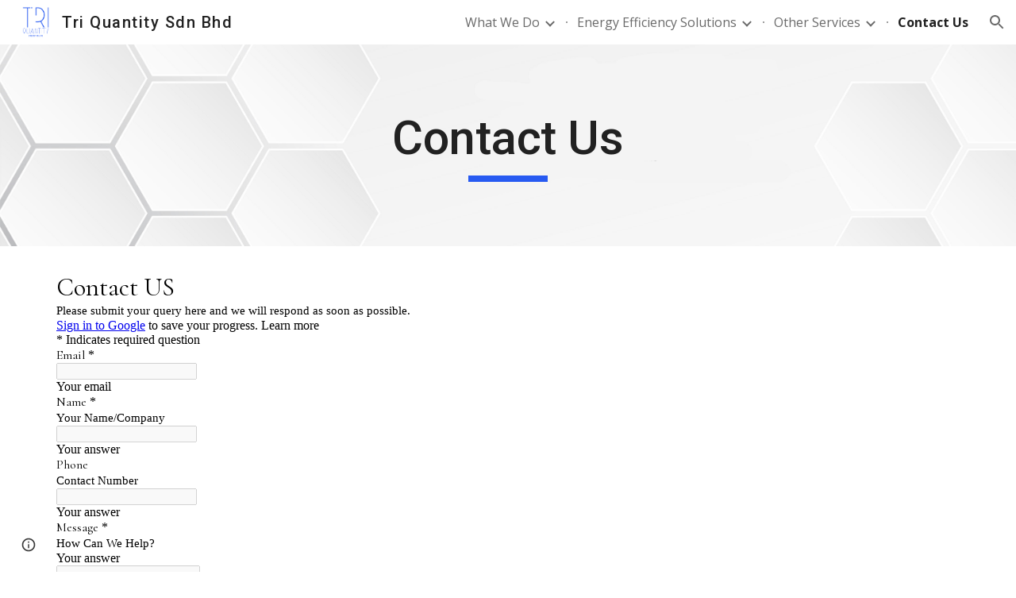

--- FILE ---
content_type: text/html; charset=utf-8
request_url: https://www.google.com/recaptcha/api2/anchor?ar=1&k=6LcJMyUUAAAAABOakew3hdiQ0dU8a21s-POW69KQ&co=aHR0cHM6Ly9kb2NzLmdvb2dsZS5jb206NDQz&hl=en&v=N67nZn4AqZkNcbeMu4prBgzg&size=invisible&badge=inline&anchor-ms=20000&execute-ms=30000&cb=fgg2s1w67zu4
body_size: 49459
content:
<!DOCTYPE HTML><html dir="ltr" lang="en"><head><meta http-equiv="Content-Type" content="text/html; charset=UTF-8">
<meta http-equiv="X-UA-Compatible" content="IE=edge">
<title>reCAPTCHA</title>
<style type="text/css">
/* cyrillic-ext */
@font-face {
  font-family: 'Roboto';
  font-style: normal;
  font-weight: 400;
  font-stretch: 100%;
  src: url(//fonts.gstatic.com/s/roboto/v48/KFO7CnqEu92Fr1ME7kSn66aGLdTylUAMa3GUBHMdazTgWw.woff2) format('woff2');
  unicode-range: U+0460-052F, U+1C80-1C8A, U+20B4, U+2DE0-2DFF, U+A640-A69F, U+FE2E-FE2F;
}
/* cyrillic */
@font-face {
  font-family: 'Roboto';
  font-style: normal;
  font-weight: 400;
  font-stretch: 100%;
  src: url(//fonts.gstatic.com/s/roboto/v48/KFO7CnqEu92Fr1ME7kSn66aGLdTylUAMa3iUBHMdazTgWw.woff2) format('woff2');
  unicode-range: U+0301, U+0400-045F, U+0490-0491, U+04B0-04B1, U+2116;
}
/* greek-ext */
@font-face {
  font-family: 'Roboto';
  font-style: normal;
  font-weight: 400;
  font-stretch: 100%;
  src: url(//fonts.gstatic.com/s/roboto/v48/KFO7CnqEu92Fr1ME7kSn66aGLdTylUAMa3CUBHMdazTgWw.woff2) format('woff2');
  unicode-range: U+1F00-1FFF;
}
/* greek */
@font-face {
  font-family: 'Roboto';
  font-style: normal;
  font-weight: 400;
  font-stretch: 100%;
  src: url(//fonts.gstatic.com/s/roboto/v48/KFO7CnqEu92Fr1ME7kSn66aGLdTylUAMa3-UBHMdazTgWw.woff2) format('woff2');
  unicode-range: U+0370-0377, U+037A-037F, U+0384-038A, U+038C, U+038E-03A1, U+03A3-03FF;
}
/* math */
@font-face {
  font-family: 'Roboto';
  font-style: normal;
  font-weight: 400;
  font-stretch: 100%;
  src: url(//fonts.gstatic.com/s/roboto/v48/KFO7CnqEu92Fr1ME7kSn66aGLdTylUAMawCUBHMdazTgWw.woff2) format('woff2');
  unicode-range: U+0302-0303, U+0305, U+0307-0308, U+0310, U+0312, U+0315, U+031A, U+0326-0327, U+032C, U+032F-0330, U+0332-0333, U+0338, U+033A, U+0346, U+034D, U+0391-03A1, U+03A3-03A9, U+03B1-03C9, U+03D1, U+03D5-03D6, U+03F0-03F1, U+03F4-03F5, U+2016-2017, U+2034-2038, U+203C, U+2040, U+2043, U+2047, U+2050, U+2057, U+205F, U+2070-2071, U+2074-208E, U+2090-209C, U+20D0-20DC, U+20E1, U+20E5-20EF, U+2100-2112, U+2114-2115, U+2117-2121, U+2123-214F, U+2190, U+2192, U+2194-21AE, U+21B0-21E5, U+21F1-21F2, U+21F4-2211, U+2213-2214, U+2216-22FF, U+2308-230B, U+2310, U+2319, U+231C-2321, U+2336-237A, U+237C, U+2395, U+239B-23B7, U+23D0, U+23DC-23E1, U+2474-2475, U+25AF, U+25B3, U+25B7, U+25BD, U+25C1, U+25CA, U+25CC, U+25FB, U+266D-266F, U+27C0-27FF, U+2900-2AFF, U+2B0E-2B11, U+2B30-2B4C, U+2BFE, U+3030, U+FF5B, U+FF5D, U+1D400-1D7FF, U+1EE00-1EEFF;
}
/* symbols */
@font-face {
  font-family: 'Roboto';
  font-style: normal;
  font-weight: 400;
  font-stretch: 100%;
  src: url(//fonts.gstatic.com/s/roboto/v48/KFO7CnqEu92Fr1ME7kSn66aGLdTylUAMaxKUBHMdazTgWw.woff2) format('woff2');
  unicode-range: U+0001-000C, U+000E-001F, U+007F-009F, U+20DD-20E0, U+20E2-20E4, U+2150-218F, U+2190, U+2192, U+2194-2199, U+21AF, U+21E6-21F0, U+21F3, U+2218-2219, U+2299, U+22C4-22C6, U+2300-243F, U+2440-244A, U+2460-24FF, U+25A0-27BF, U+2800-28FF, U+2921-2922, U+2981, U+29BF, U+29EB, U+2B00-2BFF, U+4DC0-4DFF, U+FFF9-FFFB, U+10140-1018E, U+10190-1019C, U+101A0, U+101D0-101FD, U+102E0-102FB, U+10E60-10E7E, U+1D2C0-1D2D3, U+1D2E0-1D37F, U+1F000-1F0FF, U+1F100-1F1AD, U+1F1E6-1F1FF, U+1F30D-1F30F, U+1F315, U+1F31C, U+1F31E, U+1F320-1F32C, U+1F336, U+1F378, U+1F37D, U+1F382, U+1F393-1F39F, U+1F3A7-1F3A8, U+1F3AC-1F3AF, U+1F3C2, U+1F3C4-1F3C6, U+1F3CA-1F3CE, U+1F3D4-1F3E0, U+1F3ED, U+1F3F1-1F3F3, U+1F3F5-1F3F7, U+1F408, U+1F415, U+1F41F, U+1F426, U+1F43F, U+1F441-1F442, U+1F444, U+1F446-1F449, U+1F44C-1F44E, U+1F453, U+1F46A, U+1F47D, U+1F4A3, U+1F4B0, U+1F4B3, U+1F4B9, U+1F4BB, U+1F4BF, U+1F4C8-1F4CB, U+1F4D6, U+1F4DA, U+1F4DF, U+1F4E3-1F4E6, U+1F4EA-1F4ED, U+1F4F7, U+1F4F9-1F4FB, U+1F4FD-1F4FE, U+1F503, U+1F507-1F50B, U+1F50D, U+1F512-1F513, U+1F53E-1F54A, U+1F54F-1F5FA, U+1F610, U+1F650-1F67F, U+1F687, U+1F68D, U+1F691, U+1F694, U+1F698, U+1F6AD, U+1F6B2, U+1F6B9-1F6BA, U+1F6BC, U+1F6C6-1F6CF, U+1F6D3-1F6D7, U+1F6E0-1F6EA, U+1F6F0-1F6F3, U+1F6F7-1F6FC, U+1F700-1F7FF, U+1F800-1F80B, U+1F810-1F847, U+1F850-1F859, U+1F860-1F887, U+1F890-1F8AD, U+1F8B0-1F8BB, U+1F8C0-1F8C1, U+1F900-1F90B, U+1F93B, U+1F946, U+1F984, U+1F996, U+1F9E9, U+1FA00-1FA6F, U+1FA70-1FA7C, U+1FA80-1FA89, U+1FA8F-1FAC6, U+1FACE-1FADC, U+1FADF-1FAE9, U+1FAF0-1FAF8, U+1FB00-1FBFF;
}
/* vietnamese */
@font-face {
  font-family: 'Roboto';
  font-style: normal;
  font-weight: 400;
  font-stretch: 100%;
  src: url(//fonts.gstatic.com/s/roboto/v48/KFO7CnqEu92Fr1ME7kSn66aGLdTylUAMa3OUBHMdazTgWw.woff2) format('woff2');
  unicode-range: U+0102-0103, U+0110-0111, U+0128-0129, U+0168-0169, U+01A0-01A1, U+01AF-01B0, U+0300-0301, U+0303-0304, U+0308-0309, U+0323, U+0329, U+1EA0-1EF9, U+20AB;
}
/* latin-ext */
@font-face {
  font-family: 'Roboto';
  font-style: normal;
  font-weight: 400;
  font-stretch: 100%;
  src: url(//fonts.gstatic.com/s/roboto/v48/KFO7CnqEu92Fr1ME7kSn66aGLdTylUAMa3KUBHMdazTgWw.woff2) format('woff2');
  unicode-range: U+0100-02BA, U+02BD-02C5, U+02C7-02CC, U+02CE-02D7, U+02DD-02FF, U+0304, U+0308, U+0329, U+1D00-1DBF, U+1E00-1E9F, U+1EF2-1EFF, U+2020, U+20A0-20AB, U+20AD-20C0, U+2113, U+2C60-2C7F, U+A720-A7FF;
}
/* latin */
@font-face {
  font-family: 'Roboto';
  font-style: normal;
  font-weight: 400;
  font-stretch: 100%;
  src: url(//fonts.gstatic.com/s/roboto/v48/KFO7CnqEu92Fr1ME7kSn66aGLdTylUAMa3yUBHMdazQ.woff2) format('woff2');
  unicode-range: U+0000-00FF, U+0131, U+0152-0153, U+02BB-02BC, U+02C6, U+02DA, U+02DC, U+0304, U+0308, U+0329, U+2000-206F, U+20AC, U+2122, U+2191, U+2193, U+2212, U+2215, U+FEFF, U+FFFD;
}
/* cyrillic-ext */
@font-face {
  font-family: 'Roboto';
  font-style: normal;
  font-weight: 500;
  font-stretch: 100%;
  src: url(//fonts.gstatic.com/s/roboto/v48/KFO7CnqEu92Fr1ME7kSn66aGLdTylUAMa3GUBHMdazTgWw.woff2) format('woff2');
  unicode-range: U+0460-052F, U+1C80-1C8A, U+20B4, U+2DE0-2DFF, U+A640-A69F, U+FE2E-FE2F;
}
/* cyrillic */
@font-face {
  font-family: 'Roboto';
  font-style: normal;
  font-weight: 500;
  font-stretch: 100%;
  src: url(//fonts.gstatic.com/s/roboto/v48/KFO7CnqEu92Fr1ME7kSn66aGLdTylUAMa3iUBHMdazTgWw.woff2) format('woff2');
  unicode-range: U+0301, U+0400-045F, U+0490-0491, U+04B0-04B1, U+2116;
}
/* greek-ext */
@font-face {
  font-family: 'Roboto';
  font-style: normal;
  font-weight: 500;
  font-stretch: 100%;
  src: url(//fonts.gstatic.com/s/roboto/v48/KFO7CnqEu92Fr1ME7kSn66aGLdTylUAMa3CUBHMdazTgWw.woff2) format('woff2');
  unicode-range: U+1F00-1FFF;
}
/* greek */
@font-face {
  font-family: 'Roboto';
  font-style: normal;
  font-weight: 500;
  font-stretch: 100%;
  src: url(//fonts.gstatic.com/s/roboto/v48/KFO7CnqEu92Fr1ME7kSn66aGLdTylUAMa3-UBHMdazTgWw.woff2) format('woff2');
  unicode-range: U+0370-0377, U+037A-037F, U+0384-038A, U+038C, U+038E-03A1, U+03A3-03FF;
}
/* math */
@font-face {
  font-family: 'Roboto';
  font-style: normal;
  font-weight: 500;
  font-stretch: 100%;
  src: url(//fonts.gstatic.com/s/roboto/v48/KFO7CnqEu92Fr1ME7kSn66aGLdTylUAMawCUBHMdazTgWw.woff2) format('woff2');
  unicode-range: U+0302-0303, U+0305, U+0307-0308, U+0310, U+0312, U+0315, U+031A, U+0326-0327, U+032C, U+032F-0330, U+0332-0333, U+0338, U+033A, U+0346, U+034D, U+0391-03A1, U+03A3-03A9, U+03B1-03C9, U+03D1, U+03D5-03D6, U+03F0-03F1, U+03F4-03F5, U+2016-2017, U+2034-2038, U+203C, U+2040, U+2043, U+2047, U+2050, U+2057, U+205F, U+2070-2071, U+2074-208E, U+2090-209C, U+20D0-20DC, U+20E1, U+20E5-20EF, U+2100-2112, U+2114-2115, U+2117-2121, U+2123-214F, U+2190, U+2192, U+2194-21AE, U+21B0-21E5, U+21F1-21F2, U+21F4-2211, U+2213-2214, U+2216-22FF, U+2308-230B, U+2310, U+2319, U+231C-2321, U+2336-237A, U+237C, U+2395, U+239B-23B7, U+23D0, U+23DC-23E1, U+2474-2475, U+25AF, U+25B3, U+25B7, U+25BD, U+25C1, U+25CA, U+25CC, U+25FB, U+266D-266F, U+27C0-27FF, U+2900-2AFF, U+2B0E-2B11, U+2B30-2B4C, U+2BFE, U+3030, U+FF5B, U+FF5D, U+1D400-1D7FF, U+1EE00-1EEFF;
}
/* symbols */
@font-face {
  font-family: 'Roboto';
  font-style: normal;
  font-weight: 500;
  font-stretch: 100%;
  src: url(//fonts.gstatic.com/s/roboto/v48/KFO7CnqEu92Fr1ME7kSn66aGLdTylUAMaxKUBHMdazTgWw.woff2) format('woff2');
  unicode-range: U+0001-000C, U+000E-001F, U+007F-009F, U+20DD-20E0, U+20E2-20E4, U+2150-218F, U+2190, U+2192, U+2194-2199, U+21AF, U+21E6-21F0, U+21F3, U+2218-2219, U+2299, U+22C4-22C6, U+2300-243F, U+2440-244A, U+2460-24FF, U+25A0-27BF, U+2800-28FF, U+2921-2922, U+2981, U+29BF, U+29EB, U+2B00-2BFF, U+4DC0-4DFF, U+FFF9-FFFB, U+10140-1018E, U+10190-1019C, U+101A0, U+101D0-101FD, U+102E0-102FB, U+10E60-10E7E, U+1D2C0-1D2D3, U+1D2E0-1D37F, U+1F000-1F0FF, U+1F100-1F1AD, U+1F1E6-1F1FF, U+1F30D-1F30F, U+1F315, U+1F31C, U+1F31E, U+1F320-1F32C, U+1F336, U+1F378, U+1F37D, U+1F382, U+1F393-1F39F, U+1F3A7-1F3A8, U+1F3AC-1F3AF, U+1F3C2, U+1F3C4-1F3C6, U+1F3CA-1F3CE, U+1F3D4-1F3E0, U+1F3ED, U+1F3F1-1F3F3, U+1F3F5-1F3F7, U+1F408, U+1F415, U+1F41F, U+1F426, U+1F43F, U+1F441-1F442, U+1F444, U+1F446-1F449, U+1F44C-1F44E, U+1F453, U+1F46A, U+1F47D, U+1F4A3, U+1F4B0, U+1F4B3, U+1F4B9, U+1F4BB, U+1F4BF, U+1F4C8-1F4CB, U+1F4D6, U+1F4DA, U+1F4DF, U+1F4E3-1F4E6, U+1F4EA-1F4ED, U+1F4F7, U+1F4F9-1F4FB, U+1F4FD-1F4FE, U+1F503, U+1F507-1F50B, U+1F50D, U+1F512-1F513, U+1F53E-1F54A, U+1F54F-1F5FA, U+1F610, U+1F650-1F67F, U+1F687, U+1F68D, U+1F691, U+1F694, U+1F698, U+1F6AD, U+1F6B2, U+1F6B9-1F6BA, U+1F6BC, U+1F6C6-1F6CF, U+1F6D3-1F6D7, U+1F6E0-1F6EA, U+1F6F0-1F6F3, U+1F6F7-1F6FC, U+1F700-1F7FF, U+1F800-1F80B, U+1F810-1F847, U+1F850-1F859, U+1F860-1F887, U+1F890-1F8AD, U+1F8B0-1F8BB, U+1F8C0-1F8C1, U+1F900-1F90B, U+1F93B, U+1F946, U+1F984, U+1F996, U+1F9E9, U+1FA00-1FA6F, U+1FA70-1FA7C, U+1FA80-1FA89, U+1FA8F-1FAC6, U+1FACE-1FADC, U+1FADF-1FAE9, U+1FAF0-1FAF8, U+1FB00-1FBFF;
}
/* vietnamese */
@font-face {
  font-family: 'Roboto';
  font-style: normal;
  font-weight: 500;
  font-stretch: 100%;
  src: url(//fonts.gstatic.com/s/roboto/v48/KFO7CnqEu92Fr1ME7kSn66aGLdTylUAMa3OUBHMdazTgWw.woff2) format('woff2');
  unicode-range: U+0102-0103, U+0110-0111, U+0128-0129, U+0168-0169, U+01A0-01A1, U+01AF-01B0, U+0300-0301, U+0303-0304, U+0308-0309, U+0323, U+0329, U+1EA0-1EF9, U+20AB;
}
/* latin-ext */
@font-face {
  font-family: 'Roboto';
  font-style: normal;
  font-weight: 500;
  font-stretch: 100%;
  src: url(//fonts.gstatic.com/s/roboto/v48/KFO7CnqEu92Fr1ME7kSn66aGLdTylUAMa3KUBHMdazTgWw.woff2) format('woff2');
  unicode-range: U+0100-02BA, U+02BD-02C5, U+02C7-02CC, U+02CE-02D7, U+02DD-02FF, U+0304, U+0308, U+0329, U+1D00-1DBF, U+1E00-1E9F, U+1EF2-1EFF, U+2020, U+20A0-20AB, U+20AD-20C0, U+2113, U+2C60-2C7F, U+A720-A7FF;
}
/* latin */
@font-face {
  font-family: 'Roboto';
  font-style: normal;
  font-weight: 500;
  font-stretch: 100%;
  src: url(//fonts.gstatic.com/s/roboto/v48/KFO7CnqEu92Fr1ME7kSn66aGLdTylUAMa3yUBHMdazQ.woff2) format('woff2');
  unicode-range: U+0000-00FF, U+0131, U+0152-0153, U+02BB-02BC, U+02C6, U+02DA, U+02DC, U+0304, U+0308, U+0329, U+2000-206F, U+20AC, U+2122, U+2191, U+2193, U+2212, U+2215, U+FEFF, U+FFFD;
}
/* cyrillic-ext */
@font-face {
  font-family: 'Roboto';
  font-style: normal;
  font-weight: 900;
  font-stretch: 100%;
  src: url(//fonts.gstatic.com/s/roboto/v48/KFO7CnqEu92Fr1ME7kSn66aGLdTylUAMa3GUBHMdazTgWw.woff2) format('woff2');
  unicode-range: U+0460-052F, U+1C80-1C8A, U+20B4, U+2DE0-2DFF, U+A640-A69F, U+FE2E-FE2F;
}
/* cyrillic */
@font-face {
  font-family: 'Roboto';
  font-style: normal;
  font-weight: 900;
  font-stretch: 100%;
  src: url(//fonts.gstatic.com/s/roboto/v48/KFO7CnqEu92Fr1ME7kSn66aGLdTylUAMa3iUBHMdazTgWw.woff2) format('woff2');
  unicode-range: U+0301, U+0400-045F, U+0490-0491, U+04B0-04B1, U+2116;
}
/* greek-ext */
@font-face {
  font-family: 'Roboto';
  font-style: normal;
  font-weight: 900;
  font-stretch: 100%;
  src: url(//fonts.gstatic.com/s/roboto/v48/KFO7CnqEu92Fr1ME7kSn66aGLdTylUAMa3CUBHMdazTgWw.woff2) format('woff2');
  unicode-range: U+1F00-1FFF;
}
/* greek */
@font-face {
  font-family: 'Roboto';
  font-style: normal;
  font-weight: 900;
  font-stretch: 100%;
  src: url(//fonts.gstatic.com/s/roboto/v48/KFO7CnqEu92Fr1ME7kSn66aGLdTylUAMa3-UBHMdazTgWw.woff2) format('woff2');
  unicode-range: U+0370-0377, U+037A-037F, U+0384-038A, U+038C, U+038E-03A1, U+03A3-03FF;
}
/* math */
@font-face {
  font-family: 'Roboto';
  font-style: normal;
  font-weight: 900;
  font-stretch: 100%;
  src: url(//fonts.gstatic.com/s/roboto/v48/KFO7CnqEu92Fr1ME7kSn66aGLdTylUAMawCUBHMdazTgWw.woff2) format('woff2');
  unicode-range: U+0302-0303, U+0305, U+0307-0308, U+0310, U+0312, U+0315, U+031A, U+0326-0327, U+032C, U+032F-0330, U+0332-0333, U+0338, U+033A, U+0346, U+034D, U+0391-03A1, U+03A3-03A9, U+03B1-03C9, U+03D1, U+03D5-03D6, U+03F0-03F1, U+03F4-03F5, U+2016-2017, U+2034-2038, U+203C, U+2040, U+2043, U+2047, U+2050, U+2057, U+205F, U+2070-2071, U+2074-208E, U+2090-209C, U+20D0-20DC, U+20E1, U+20E5-20EF, U+2100-2112, U+2114-2115, U+2117-2121, U+2123-214F, U+2190, U+2192, U+2194-21AE, U+21B0-21E5, U+21F1-21F2, U+21F4-2211, U+2213-2214, U+2216-22FF, U+2308-230B, U+2310, U+2319, U+231C-2321, U+2336-237A, U+237C, U+2395, U+239B-23B7, U+23D0, U+23DC-23E1, U+2474-2475, U+25AF, U+25B3, U+25B7, U+25BD, U+25C1, U+25CA, U+25CC, U+25FB, U+266D-266F, U+27C0-27FF, U+2900-2AFF, U+2B0E-2B11, U+2B30-2B4C, U+2BFE, U+3030, U+FF5B, U+FF5D, U+1D400-1D7FF, U+1EE00-1EEFF;
}
/* symbols */
@font-face {
  font-family: 'Roboto';
  font-style: normal;
  font-weight: 900;
  font-stretch: 100%;
  src: url(//fonts.gstatic.com/s/roboto/v48/KFO7CnqEu92Fr1ME7kSn66aGLdTylUAMaxKUBHMdazTgWw.woff2) format('woff2');
  unicode-range: U+0001-000C, U+000E-001F, U+007F-009F, U+20DD-20E0, U+20E2-20E4, U+2150-218F, U+2190, U+2192, U+2194-2199, U+21AF, U+21E6-21F0, U+21F3, U+2218-2219, U+2299, U+22C4-22C6, U+2300-243F, U+2440-244A, U+2460-24FF, U+25A0-27BF, U+2800-28FF, U+2921-2922, U+2981, U+29BF, U+29EB, U+2B00-2BFF, U+4DC0-4DFF, U+FFF9-FFFB, U+10140-1018E, U+10190-1019C, U+101A0, U+101D0-101FD, U+102E0-102FB, U+10E60-10E7E, U+1D2C0-1D2D3, U+1D2E0-1D37F, U+1F000-1F0FF, U+1F100-1F1AD, U+1F1E6-1F1FF, U+1F30D-1F30F, U+1F315, U+1F31C, U+1F31E, U+1F320-1F32C, U+1F336, U+1F378, U+1F37D, U+1F382, U+1F393-1F39F, U+1F3A7-1F3A8, U+1F3AC-1F3AF, U+1F3C2, U+1F3C4-1F3C6, U+1F3CA-1F3CE, U+1F3D4-1F3E0, U+1F3ED, U+1F3F1-1F3F3, U+1F3F5-1F3F7, U+1F408, U+1F415, U+1F41F, U+1F426, U+1F43F, U+1F441-1F442, U+1F444, U+1F446-1F449, U+1F44C-1F44E, U+1F453, U+1F46A, U+1F47D, U+1F4A3, U+1F4B0, U+1F4B3, U+1F4B9, U+1F4BB, U+1F4BF, U+1F4C8-1F4CB, U+1F4D6, U+1F4DA, U+1F4DF, U+1F4E3-1F4E6, U+1F4EA-1F4ED, U+1F4F7, U+1F4F9-1F4FB, U+1F4FD-1F4FE, U+1F503, U+1F507-1F50B, U+1F50D, U+1F512-1F513, U+1F53E-1F54A, U+1F54F-1F5FA, U+1F610, U+1F650-1F67F, U+1F687, U+1F68D, U+1F691, U+1F694, U+1F698, U+1F6AD, U+1F6B2, U+1F6B9-1F6BA, U+1F6BC, U+1F6C6-1F6CF, U+1F6D3-1F6D7, U+1F6E0-1F6EA, U+1F6F0-1F6F3, U+1F6F7-1F6FC, U+1F700-1F7FF, U+1F800-1F80B, U+1F810-1F847, U+1F850-1F859, U+1F860-1F887, U+1F890-1F8AD, U+1F8B0-1F8BB, U+1F8C0-1F8C1, U+1F900-1F90B, U+1F93B, U+1F946, U+1F984, U+1F996, U+1F9E9, U+1FA00-1FA6F, U+1FA70-1FA7C, U+1FA80-1FA89, U+1FA8F-1FAC6, U+1FACE-1FADC, U+1FADF-1FAE9, U+1FAF0-1FAF8, U+1FB00-1FBFF;
}
/* vietnamese */
@font-face {
  font-family: 'Roboto';
  font-style: normal;
  font-weight: 900;
  font-stretch: 100%;
  src: url(//fonts.gstatic.com/s/roboto/v48/KFO7CnqEu92Fr1ME7kSn66aGLdTylUAMa3OUBHMdazTgWw.woff2) format('woff2');
  unicode-range: U+0102-0103, U+0110-0111, U+0128-0129, U+0168-0169, U+01A0-01A1, U+01AF-01B0, U+0300-0301, U+0303-0304, U+0308-0309, U+0323, U+0329, U+1EA0-1EF9, U+20AB;
}
/* latin-ext */
@font-face {
  font-family: 'Roboto';
  font-style: normal;
  font-weight: 900;
  font-stretch: 100%;
  src: url(//fonts.gstatic.com/s/roboto/v48/KFO7CnqEu92Fr1ME7kSn66aGLdTylUAMa3KUBHMdazTgWw.woff2) format('woff2');
  unicode-range: U+0100-02BA, U+02BD-02C5, U+02C7-02CC, U+02CE-02D7, U+02DD-02FF, U+0304, U+0308, U+0329, U+1D00-1DBF, U+1E00-1E9F, U+1EF2-1EFF, U+2020, U+20A0-20AB, U+20AD-20C0, U+2113, U+2C60-2C7F, U+A720-A7FF;
}
/* latin */
@font-face {
  font-family: 'Roboto';
  font-style: normal;
  font-weight: 900;
  font-stretch: 100%;
  src: url(//fonts.gstatic.com/s/roboto/v48/KFO7CnqEu92Fr1ME7kSn66aGLdTylUAMa3yUBHMdazQ.woff2) format('woff2');
  unicode-range: U+0000-00FF, U+0131, U+0152-0153, U+02BB-02BC, U+02C6, U+02DA, U+02DC, U+0304, U+0308, U+0329, U+2000-206F, U+20AC, U+2122, U+2191, U+2193, U+2212, U+2215, U+FEFF, U+FFFD;
}

</style>
<link rel="stylesheet" type="text/css" href="https://www.gstatic.com/recaptcha/releases/N67nZn4AqZkNcbeMu4prBgzg/styles__ltr.css">
<script nonce="oPaLVKBRSb963vYcNgQdfQ" type="text/javascript">window['__recaptcha_api'] = 'https://www.google.com/recaptcha/api2/';</script>
<script type="text/javascript" src="https://www.gstatic.com/recaptcha/releases/N67nZn4AqZkNcbeMu4prBgzg/recaptcha__en.js" nonce="oPaLVKBRSb963vYcNgQdfQ">
      
    </script></head>
<body><div id="rc-anchor-alert" class="rc-anchor-alert"></div>
<input type="hidden" id="recaptcha-token" value="[base64]">
<script type="text/javascript" nonce="oPaLVKBRSb963vYcNgQdfQ">
      recaptcha.anchor.Main.init("[\x22ainput\x22,[\x22bgdata\x22,\x22\x22,\[base64]/[base64]/[base64]/bC5sW25dLmNvbmNhdChTKTpsLmxbbl09SksoUyxsKTtlbHNle2lmKGwuSTcmJm4hPTI4MylyZXR1cm47bj09MzMzfHxuPT00MTB8fG49PTI0OHx8bj09NDEyfHxuPT0yMDF8fG49PTE3N3x8bj09MjczfHxuPT0xMjJ8fG49PTUxfHxuPT0yOTc/[base64]/[base64]/[base64]/[base64]/[base64]/MjU1Okc/[base64]/[base64]/bmV3IEVbVl0oTVswXSk6eT09Mj9uZXcgRVtWXShNWzBdLE1bMV0pOnk9PTM/bmV3IEVbVl0oTVswXSxNWzFdLE1bMl0pOnk9PTQ/[base64]/ZnVuY3Rpb24oKXtyZXR1cm4gdGhpcy5BaSt3aW5kb3cucGVyZm9ybWFuY2Uubm93KCl9OmZ1bmN0aW9uKCl7cmV0dXJuK25ldyBEYXRlfSxPKS5LcT0oTy5kcj1mdW5jdGlvbihuLGwsUyxHKXtpZigoUz1tVihTKT09PSJhcnJheSI/[base64]/[base64]\\u003d\x22,\[base64]\\u003d\\u003d\x22,\x22w7TDvsOEwpxJAhQ3wrbDksOBQ3DDq8OZSMOSwr80UMOhQ1NZRxzDm8K7a8KewqfCkMOpYG/CgR3DhWnCpw9yX8OAOMO7wozDj8O6woVewqp6ZnhuO8O+wo0RMMOhSwPCtMKEbkLDmicHVG1ONVzCscKewpQvMBzCicKCTVTDjg/[base64]/DlRRTw4JPw5PCmsKbw50WA8OywrHCl8O/CVvCocKvw4wow5xew48eIMKkw5ZHw4N/OgPDux7ChsKFw6Utw7E4w53Cj8KrH8KbXz7DgsOCFsO9I3rCmsKfDhDDtm5kfRPDtCvDu1k5a8OFGcKdwqPDssK0W8KOwro7w6YAUmEvwqEhw5DCn8OBYsKLw5gowrY9A8KnwqXCjcOfwqcSHcK1w7Rmwp3CsULCtsO5w7LCi8K/w4h1HsKcV8KjwrjDrBXCisKgwrEwFwsQfXvCjcK9QmITMMKIUVPCi8OhwoHDpQcFw6jDkUbCmn3CsAdFHsKOwrfCvkxNwpXCgyFowoLCsljCrsKULGo7wprCqcKAw5PDgFbClsObBsOeXjoXHjNkVcOowoHDjl1SchnDqsOewqLDrMK+a8Klw5ZAYw/[base64]/DkFbDpsKJS8Ovw4wmdsOKa8O5w7x+w7MkwovCv8K/[base64]/[base64]/DtXhoHUbCp23DksK/w7rDq8OSAsOLwpzDkHtOw7FmQ8Knw6dWfWHCjsKRQ8O0woEXwrVsbWwVEsOQw7zDrcOKQ8KoIsOyw6zCkDgRw7LCt8K5DcKlHyDDqVsSwprDksKRwpHDv8O/[base64]/DmsK5LEEkRD3CsnlvRcOAWUjCrcKRwr7CsCzCgMOaw6TDh8Ktw5gwdsKRc8ODMcKawr/DnFo1wpF+wrjCuDgAEcKFN8K4fDbDo0A0J8Kmw77Dh8O7T3cGIkvCnHvCpGTCpUkgOcOSbcO9RUfCsGLCtwPDsCLDs8OEasKBwp/Cl8Okw7ZGBCTDgMOFUMO1woHCpsOrFsK8DwZHZArDk8ODH8O9Jlkvw75fw7nDtxIaw7TDjsKXwo0jwpklVEBqCFlgw5lnwp/CvmsscsKTw6/DsiALfx3DiD0MBsOVR8O/[base64]/w4jDk8KpIsOOT0HDk8OCfSPCvFrDrsKVw4glL8K1w6HDpHjCssKpSFp/OsKaScO3woXDiMKJwpA+wo/DkFgxw5PDqsKiw5JKOcOZe8KLQGzCo8ODPMKywokUF2oDecKjw7dqwpxQKsKyL8Kgw6/[base64]/[base64]/LC7CkWnDgcK5wqLCqcKewqh1w6bCh8Klc0HDoMKFVsKhwo9nwp8ow4PCjTVWwqMiwqTDkzJqw4zDnMOtwrhrbCHDqlA3w5TDiGnCg3vCmsO9NcKzW8KXwpnCnsKUwqnCmcOZOsKIwpbCqsKqw61mwqd7bEZ5fEskBcOMBSDDu8O/IsKnw45ZMg14wpVxCsO5KsKqZMOqw7hvwqxZI8OEwrtLPcKsw50JwpVFSsKyRMOODMO2D0h5wqPCjVzDisKFwrvDr8KHUsKlYEM+IQoaQFlTwq04WlXDlcOuwokjDhoIw5gMO2LCjcOswp/CmUHDjsK9T8OIfMOGwoEQacKXZDcPNWN8aGzDhzTCjcOzZMKjw4DDrMKgTSzDvcKQXQHCrcK3LwkxX8KHYcO5w7/DiizDgcKAw7TDuMOkw4jDgHdaCBELwqcAUj/DvcKcw6Q1w6hgw7xFwrvDisKHJHwQwr9ewqvDtkzDhMKAOMOlBsKgwpPDs8KEd24gwo0KZF0iGsOWw5DCuQ/[base64]/DhXIiw67CrjlFwrTDilBbKWItSsOrw7cLIsOXPMOTLMKBIMOhSWwKwrxkCTDDusOmwqrCkU3Ct1BOwqJfMsOJM8KUwqnDhUhEWcOZw73CsyROw7/CicO2wqFCw6DCo8KkIjfCv8OgQXcCw7XCjMKYw4liwposw53ClSF1wp7Dlk54w6fCjcOICMKYwowBbsK7wrt0w7s2w4XDvsO7w5NKAMOUw7jCpsKFw7dewp7Ck8OPw6zDl1/CkhwQOwHCmGRmR21FA8KcIsOZw6YTwo4hwobDlQwmw6waworDtzXCo8KVwpjCrcOuFsOMw71XwrZ7InZlN8OTw6Eyw6DDn8OfwpTCslbDr8KkGGUuEcKDMEAYfyQVChnCr2lOw4vDk0tTCcKGCMKPw4jCrlDCv2ojwokzRMK3CSouwrt/AAfDosKnw4hiwqVYfgfDtnwVLcKWw41jCsOoNEzCqcKGwqrDgh/DtcOEwrdTw5Fuc8O7RcK0w4rCscKRfRrCpsKSw7fDlMOVGAfDtl/DmyZ3woYTwpbCnsOwd0PDuAnCl8OSdBvCvMOMw5dBNsK9wos4w7szRRIpe8ONIzvDo8OXw5p4w6/CvsKWw6oAMjzDvkzDoEtsw6Jkw7M0NRQuw4R9eCzDvRQKw4DDmsKJDx1Kw4o5w6sSwrzCrxbCiibDlsOAwqzDp8O7DjVGNsK6wr/[base64]/CnR3CiMOePkQBDFHDrsOHfyEZw5nDsizCrcKfw7VQKgE5wr4ZdsK5asKqwrATwq0fRMKUw6vCk8KRAcKdwr50KTfDmG8HN8KLeQHClFUJwrvCgk4nw7ptP8K4QmzDvCrDpsOrZWvCjXI5wppfccK7VMKocHp7RAnCoTLCrcKHa1LCvG/DnUBgLcKWw7Idw6jCkMKUEwFkGjMeGMO6wo3DrcOJwofDiHVhw7xpaSPDj8KSN1XDr8OUwo0hAMO6wojCjD5kf8KWARHDlHPCm8KUchhUwrNKX2/CsCA1woPCoyjCvlsfw7wow7TDiFtSCMK0f8K5w5YawpoIw5ApwqHDqsOTwrPCtAPDtcOLbDHDrcOCLcK/[base64]/CojwYw7jCusO5WsO0wqDDiMKTw5ImX0rDkSzCv8K3wo7CrmJKwqdZYMKywqTCpMKPwpzCvMKrcsKAAMKUw6jCkcOIw4/CmVnDtnogw4LCuj7CjEgZw5bCsAkDwq3DhV9Iwr/[base64]/DhhIyQ8KTw5TCoy/DuMOlVmcfwp0PwogBwqB2A0ZNwrBww57DgV5WHsO8fcKzwp1jWV8hD2TCqzEAwq7DmE3DjsKJaW3DisO2KMO9wpbDpcOxH8KDMcOHMUfCtsOVajJKw5wMZsKoAcKswqbDlCBNaVHDhQwtw5xzwp0kRQoyAcK/QsKEwqIow7guw792WMKlwpllw5UyXsK5C8ODwrwIw5PCpsOmDwtURzbCncOOwrzDjsK4wpXDg8KPwrw8LnzDicK5dsOzwrLDqQ1DX8O+w5IKeTjChsKjwrTDlnvDjsKuMwvDog/[base64]/DpU/DhjzDpD1ywql7YHbCucOKw6rClcKew5/DmMOSc8KtecKEw7LCvmDCusKgwpoKwobDmH0Xw7/DmsK9ERYMwrjDtArCrlzCgcO1wq7DukIKwoNLwpzCicOHfcK3M8OUZWVWLSddVMK7wo8Uw5I9OUhrT8ObNloNID/CuTl+C8OVKhB+MMKpLVbDgXDCmWUKw4l+w7TCu8Oiw65MwobDgzxQCkRnwrfCm8Kqw6rCumnDkzrDjMOCwoJpw4PCnCZlwqfCmgHDn8K4w7bDjEckwrgaw6Zlw4TDoF3DqE7DsV/DjMKjNRPDtcKPwrvDqFUFwrkCDsOwwpp+McKsZcKOw7rCuMOUdgrCt8ODwoYRw7x+wofDkQJLIHHDkcOjwqjCqFNIFMO8wpXCvcKzXh3DhsOZw7xQCsOSw5owF8Kqw5saKMKvEzfDpcKqKMOpZE/DrUtLwqUnaXjCg8KjwovDpMKrwpLDo8ODPX89wpHCjMKvwrM6F3HCg8OEPVTCnMO9FlfDp8OxwoMSU8ONdMKTwowgSUHDi8Kzw6/DsyLCl8Kew5LClFvDnMKrwrQteXJpDHApw7vDtMOwfTXDuQ84R8Osw65Bw5gRw6J/OmjCn8KLLF/[base64]/[base64]/CqAfDuRTDrzRlNnFiaVEywqNuw5XCmsKWwpzCucKZTsOXw7gzwq8gwpU/wqXCkcKawp7CoMOibcKLHHg9Dn0JYcOKw7FQwqM3woM+wrXCnjI7e0dVbMKeCsKrV2HCosOzVltRw5TCkcOKwqLCnEjDhkvDmsOxwo7Ci8Kbw5cBwojDoMOSwpDCmhxsKsK+wrTDtcOww4QUO8O/w5XClsKDwqwNCMK+PgzCtEIcw7jCuMOZfnTDpCRQwrx/ZwZ/dmPCucKAQyMtw6Rrwp0VfRBdeGkLw4DDssKgwoVwwoYLB0cgfcKqBRZSasOwwoXCn8K7WMOweMO1w4/[base64]/CB7DlcOwZEhWEcOgw4rCiwPDpMOWJx0RwqPCuTXCrcOswq/CuMOGIFXClMKdwrrCsyjCo1ggwrnDt8O2w71hw5sywo3DvcKTwrzDt3HDosK/wr/DnXN9wrxHw74ww4bDq8KaX8Kew4t1eMOTSsKHax/Cn8KwwpcMw6LCgybChy5jAhPCikYQwp3DiU84RirCpwLCksOhf8OAwr06ZxLDmcKWKEYGw7LDpcOaw4PCvcKcUMKywpxkHBzCtMKXTH0jw5LCqhrCk8Khw5DDumHDpjHCnMKqFntRKMKLw4JaC2zDjcKMwrA9MCLCrcK/ZMOQXV0+DsKvLRk4GsKGcMKrO3Y6QMKJwqbDnMKcEcKqSQwCw7TDvxgOw7zCp3bDhcKCw7xmDVHCgsKsRsOFPsO8asK1GSYSw4oUw5XDqD/[base64]/w5diH8KYw4XDhcKsaxnDkMOaME1gw6oiQn5VVMKNw7HCiGQ5b8Oaw4zDrsKzwp3DlDPCiMOdw7PDgsOwfcOMwpnCrcO3FsKlw63DtsOmw58GXMOKwrIXw5/[base64]/fMKzwo0dw40wDMKJw7UEwp3DqW8SJsOIBsOnAcKbCxzCtsKqEh/CssKZwp/[base64]/[base64]/DmC/CqMKWw44nP8O7G8Kaw6TDuMK9VUwEw5jDvcOYKRUaXMOYb1fDiAUOw6zCo04BUcOpwo4PC3DDvFJRw7/DrsOTwr9YwrgSwrDDncO+w7hiLEXCqjxrwp5yw5XDtMOYdcK7w4TDtMKqLzx7w4cANMKRBTLDlzp5bXHCqMK8EGXDmcK/w5rDoABZw7jCj8Kbwqc+w6HCg8OQwp3CnMKdL8OwVlpZDsOCwrsMAVDDpMOkw5PCn0jDqMOIw6zCnMKMbmBYYDbCjyvCm8OHM3/DlxnDmQvCq8KSw5pSw5tpw7fCnMOpwqjCkMK9IVHDpsKCwo57IEZqwoMcZ8KmB8KXP8Obwr9uw6/ChMOzw5ZYCMKGwq/DqTI6wrDDjMOOQsOqwqsvRsOaaMKSGMOnTsOIw6bDmHfDqMKEGsKhWUvCsBDChQsRw5glw7DDoEPDu2vCj8K6DsOrayTCuMObK8KPD8OJNQDDg8Oqwp7DowRlWMOBS8K6w73DnzjCicOJwpPCicK5GMKgw4TCm8ONw6/DrzUlH8KoVMOQDh9MQcOtQzjDuTjDi8KIUsKbQsK/wprCisKhKDLCssOiwqvCrywZw6vCo0xsbMOaeX1awoPDvVbDpMKWwqLDucOGw4Y7dcOew7nCn8O1DcOqwr5lwrXDisKQw53ClsKLNUYZwphNL1bDpETDrUXCnGTCqUjDn8OzHT0Xw6bDsXnDlA12WgXCosK7SMOFwo3DrcKJLsOhwq7DrcOPw4wQaWMCF1MQF1w7w7/DkMKHwqjDsmhxaR5Dw5PCngpSCcOCCUp5ZcODJlQpdyDCnsOnwqsPPUbDlVnDhznClsKJRsKpw40RYMOZw4bDhHvChDXDvyTDq8KOUhgnw4Z/w53CilLDiWYNw71wdywrTcOJNcOMwo3DpMOuOXnCjcKtfcOzw4cqT8ONw6l3wqfDkwNedMKZeihIFMKvwq99w4vDnQLCrwtwLyHDq8Ogwr8iwrrDmVHCg8KZw6d3w55ofx/[base64]/[base64]/CocOLW8Ktwpg7ZVxcIsO8IcK8NzhlUHNedMOUL8K8d8O9w4oFACNPwq/CkcOJacOIAcOOwpjCnMKtw6TCqRTDmXYRKcOKGsK9Y8OaMsO3WsKOw5scw6YIw4/DksO1RDRnVsKcw7nCnVjDnl1ZGcK/DzEeE0LDj347EkTDjwLDh8OPw4rCj1JJwqPCnm4oampheMOSwoATw45Bw5BfK3HDs3UowpcdTxPDuzTDjBfCt8OEw6DCp3FmXsOGw5PDucObBANMT2AywrgwaMKjworCmXEkwpN4QhY0w4pcw5vCoBsNPzF4w7kda8OiJMObwp/[base64]/wosDw5PCmA5sSCBRwpFcwpbCsxJ6wrLDv8OWagEfD8KeNHnCjxjChMKjVsOELWvCrknCqMKWUsKZwqROwpjCgsKINWjCk8OASXxFwrp1BBbDoFbDhibCh0LDoEtSwrU9w45Uw5Jow50zw5/Ct8OsZsKWbcKlwo/[base64]/wrBgw7DDiEXDp8OhQ3VgA8O+N3lJNWTDl3lKesK5w4UvT8KyQA3CqxUtai3Dp8O9w4DDosK/w5jDj0bDkcKPQmHChcOIw4DDgcK/w7NhL3Y0w69/IcKzwo9Nw7owJMOHK23Dg8Kvw4jCncOQwrXDslZMw4wuZcOBw4LDizbDk8ObOMOYw6d7w6gPw4B5wox7SXrDglUZw612dMKQw6J0PMKUQMKebQJFwobCqwrChUvDnGbDrX3DlHTDgE0+VB/[base64]/CusKbw4fDvBx/w63Cg8O6wpsTw64+w6DCoGISGRvCjMOPQcOtw6Bzw4HDnBHCjloZw7Raw5nCtzHDrDRVA8OIImzCm8OLISPDgyoEccKbwr/Dh8KVZ8KIBzZ4w7B7f8Kiw5jCi8Ozw53Ci8O1AAcfw6jDnxlaAcOOw6vCkBg5LgPDrcK9wrkOw6rDq1tCBsKawqDCjSjDr0FgwqbDn8Otw7DCuMO0wrQ/TMKkJQU1e8O9Z2p/[base64]/[base64]/CrcKbw77CnQzCocKQw4nCucKhw4d2CEFjM8OLwoQxwrlWF8K5Khs0dcKpPCzDv8OrMMKDw6LDmD/CgDlhSGlfwqfDniIZYA3CosK5MyTDi8Ocw5luMGzCpSXCjcOFw5gCw4LDksOUeSfCm8Oew6Q8VsKNwrHCtcKmNQAASXfDnlBUwpJMOsK/J8O1wqYfwoUew4DCocOGEMK/w5pvwpXCn8O9woI7w4nCu3fDtcOnJ3Rewo/[base64]/DgsKQJ8K7wqvDhsKXw7wOw4hYEX1BwoExDQ7Ck1LDs8OxNE7CiFTDh01cYcORw7/DuEY3wrbClcO6D2lxwr3DhMKeYMKWcjDCjBrCqxAIwoFdSRvCusOBw6k7fVbDmDzDv8OhNEDDncK1CAdTVcK9LBJIw63Dh8Kea3kOw4RXbzgYw4k/ASrDtsKMwr8CF8Ouw7TCr8OYICbCjsOaw63DjAnDmMKmw4R/w7MtPGzCsMK0OcKWBmTDssKJM2/DicO7woJnCSgUw6c1SBd5bMOswpB/wpvCkcOHw7p6cDLCgX9cwpR9w7wzw6Ujw4gWw4/[base64]/Thg6w4FPJxQ+w6tyFVHDmhvDshIuwr0nwqhVwrspwpgzwoDCijomcMOww43DkCB6w7fCu2rDncK2eMK7w4jDisKqwqvDisOnw7TDuQrCpEV6w7XDhWB3D8O/wp8mwo/DvAfCtsKxeMK3wqXDjsOIOcKvwpFLNj3DhcO/[base64]/CkMOnwqzDlmN4KcKZwotYw6vCoMKiQcOsOzvDn3HCqSLDgTx4IcKWJgHCosO1w5JmwrIAM8K/wrbClGrDq8O9NBjCgmQiVcKhY8KDZVLCozrCrCLDjVlrdMKYwr7DqGMUHHpVRx5mb11mw5BdOwzDgXLDvsKcw7DCl0QxMFrDgTR/AnnCjsK4w7AdTsOSTEBNw6FSXi4iw6fDkMOIwr/CrTkxw59EdgtFwo8nw7HDnSQKwoRIG8KGwo3CocO/w785w69SKcO0wqzDn8KLa8O7wqfCpljCmQbCq8Oow4zDj0g4bAVgw5vCjRXDo8KbUHzCsjkQw6DDgTzCvHJMw4tLwofDj8O/wp0zw5bCrxXCocONwqMnEQYLwqpqCsKiw7zCoH3DuxbCjBrCv8K9w5xdw5TCg8K/wr3CtxdVSMO3wofDtMKbwpo1PmbDkcKywrcLAcO/w6zCnsOpwrrDiMKkw7vCniHDgcOPw5FUwq5RwoEqAcObDsK7wqlIB8Khw6TCtcOqw4ETRTAfWiLCqFLClEfCkWvCmA5RVsKnQ8OKI8KySAF2w4s4CDzCvyvCssO1HMKVw6nCskhcwqULAMKFAsOcwrZoScOHQ8OpHT9Hw6EFWhgfesOuw7fDuRPClRFfw4/DjcK7SMKZw4PDnifDusKqRsO6Sg1sNMOVDARqwrMXwqMlw4ZSw4s6w515Z8O0wrkkw5vDkcOPwpkLwq3DomQJfcK7VMOuKMKJw4LCr1oxa8KUHcOfaDTCsUrDknDDp0RmUl7CqxMQw6TDlRnCiCgbQ8Kzwp3DrMKBw5PChxh/GsOZTxM1w4oZw4TDvwPCnMKWw7cNw5nDscK2cMOVB8KCa8OnQMKqw5FXJMODRTQlXMKyw4HCmMORwoPCp8KAw63CjMO0GWdGf3/Cg8O2SmZvS0UhURx0w63ChsKJNQvCs8OOE2jDgFhWw40jw7vCtMKgw5RWG8OqwrYPXQHCkMOZw5BvPUvCnCcowq7DicORw5DCly/[base64]/wrXDpRZUYMOFZcOZw4DDs8OFeRIkwrDDuxlWJgxAJHPDlMKVS8OgTCQtHsOLc8KPwpbDp8Oww6TDvsKvREXChcOyX8OPw7rDtMOhfgPDl1guwpLDqsKmSSbCtcOuwoPDvFHCtMOmUMOQc8OxY8K4w6/CnsKgCsOawpY7w7JGPMO0w7gdw64NblVmwrBXw6DDvMOtwp1rwqjCrMOJwp5/w5DDkXvDjcOJw4jDrGMOc8KPw7zClXNGw5plKMO2w79QNsKFJRBdw6QwZcOxNzYJw6UXw70zwoBlbhp9SgPCo8O9XxjClT8Hw4vDrsK3w4XDm0HDjmfCq8Opw5t7wp7DsVFqX8OEw5sNwoXCpjjCjkfDgMOkw6bDnUrCqcOmwp3Dq1/DosOPworCusOTwpfDtFt8fsOXw5sKw6DCmcO7VHHCpMOgVmHDqQrDnQUkwrvDogfDq1HDsMKXTlzCiMKFw5dlecKVDA8xOFbDq1I4wqpwCwDDm3TDp8Oxwr8IwpxGw5x4HcOew6h8McKpwrgndDYBw5/[base64]/DlcKKwpQLVATCiWYOw6XDmsKTUMOwOw/DijcPw7U+wqgnIMOBJcORw43CvsOgwrdZRgp0c3LDjD/CpQfDoMOqw5cNEsK6worDk2Y1IVXDrlrDmsKyw4nDoxYdw6nDhcOBOsORc2ciw7nDk1ARwoQxa8OEwprDs3XCu8OIw4BZIMKEwpLCvV/[base64]/DmcOow6LCkg0QF8KtwogawrlXbMOKBxvCusOGYcKeFUDCsMKuwoMEwqkhO8K/woHCoDAIw7fDgcOlLQzCqT8nwpZHwrbDpcOLw4lrwozCvkdXw40qw6FOZHbDl8K+AMOWYMKtBcKBcMOrKHtAMBhqTGrCosOtw5HCrHYOwr97wqnDncORasKMwqTCrTcswol/[base64]/CssOmYBB7fVnDtcOQTxPCgR3DjSZ4GCYOwq/Dp0HDj3V1woPDhwAqwr09wrsQKsO2w51BI2HDqcKlw41GHFArbsKqw6bDuDRWK2DDv03DtcOEwpAow47DhxTClsKUY8OVw7TCr8O3w4MHw5xOw6zCn8OdwqN1w6Zhwo7Ct8KfJ8OYZ8OwSkkqdMO/wpvCtMKNLMKewofDkVTDt8KbFVzDhcO7DDRhwrVhTMOaRcOVBsOTNsKIwoTDvC5FwqM+w407wpAQw6DCrcKNwpPDoWTDl3TDgXlJYMOHc8Orwo5jw5LDtCvDmcOhFMOjw60CSRUZw5U5wpA0bMKyw6tpJzkYw5DCsnQMYcOsSk/CrDpowroRLiHDnsOSUcKXw7zCt2odw73CsMKcUS7DpVFMw5EEA8KCecKHW1owAsOpw5XDpcO9Yxo+MQMawrDCui7CllHDs8O3Nm8nBsKuPsO2wpRgM8Opw63CswfDlgHCjm7Ch0NuwoRQaHlqw6rCmcK/[base64]/wqjCq8OEeSLDusKyF8KhMcO8w5rDnjRhX8OowrJ0AC7CmSHDsxjDi8K3wr0MCkDCsMKAwqLDkB0SXsOEw5zDgcKdY2zDksO/[base64]/DiCFPwo/CssOdw58hw7PCicKdwpQKU8KBfsK1M8K4csOtCXPDnQJaw7h3wqXDkCZgwrbCt8O6wo3Dtgotf8O2w4Y6Q0kxw59Aw6NVB8KcS8KGwpPDkgcoZsKwJn/[base64]/CmcOEXsKZa0h/w7XDhcOYbsOWwqEePMK1ImjCtsOgw53CplTCuXJ1w7rCh8Ocw5M1fF5sP8ONEw/CqULCgl87w47DhsOhw5fCoADDlywCLQMRWMKWwrojGMOiw6xXwp1dG8Kqwr3Dr8Kgw7Ibw4HCgQRlEkrCksK7w6BbfsO8w5/CnsKywqjDhywawqRdaSkNQ3Iww6B1wrJTw5YcFsKMDsO6w4zDnl9bDcOQw5/ChcObIExOw4zCuUzDqlHDmDfCgsK8fCNCPcOhasOsw7dBw6TCj1vCisOnw6zDjMORw4w9WGlELMOGWD7CscO6LiAhw4oawqHDsMOTw5TCkcOiwrLCvxx6w6nCgsKdwpNhwr/Dnll1wozDpMOvw6QLwo82JcKZBMOUw4XCkVlcbTR/wozDvsOlwoHCmn/DkXvDnyjCmFXCghDDgVsgwpoyXjPChcKdw5vClsKCwrxgAxnCisKew53DmXRNKMKuw4zCuyQawptlAWQtwoR6C2nDil4sw7UVD3N9woDCgGM/wrVjPcOvagfDo07DgsObw5HDj8OcfsKRwrBjwqTDpsKvw6paEcOUw6PCtcKtG8OtWVnDrMKVXCfDtBVnD8Kmw4TCgMOsa8OSW8K2wpPCknHCuxTDpinChg7CgcO6DzURw4BRw67DrMKfAHHDvXfDjSUgw7/CkcKRMcKqwpYUw7tNwpfCmsOPTsODCUHCscKVw6rDgkXCiUrDtsOow70yA8OkYUMdVsKeMcKAAsKbH0YuMMKdwrIMFFLCpMKGb8Okw7xBwpModHlTw6VHwpjDv8K/asKXwrRKw6rDscKFwpfDj34Ic8KCwo/DuX/DqcOHw6ERwqVvwrrCk8OSw5bCmxw5w4w+wqMOw5/CmDzCgmVAQCZCSMKLw74BTcK4wq/[base64]/DiTpVD8KBwprDmDvCoCNRw4zDjGwtw77DgsKJe8KUMcKww7/CgwNbcwrCu2NhwrQ0XTnCuE0Ywo/CscO/[base64]/wqbDvcOzQEpdw7bCsXHDm8OTBMOGwpfDtjbCkmxXI8KyTjl/B8KZw6RZw7RHwqnCncOUbQ1bw5LDmzLDpsK/LSEnw7rDrQ/[base64]/DicKEwrPCkcKDOhbCj3XDtG/[base64]/DsMK6Wn47NXfCkgogw6wRZHEFwrt7wpsZQ0bCssO7wp7Cm1ghcsOZfcK5E8OMZEASScOzM8KPw6I4w6vChwZgHTvDnTwCCMKPDH58Eg0JHHcnFRfCpWfDkmzDiSY6w6UTw75VbcKSImw9EsOgw77CpMOpw7HCjidtw7A3H8KoacO9E0rCgFB/w65+CXbDkCTDgcOzwrjCpAx5dxDDthpjWsO+wp5XbDlLcU12VCdnamjCmV7Cm8KpBB3DkwvDjzbChizDmBvDrhTCoATDncOBLMK5NE7DksOqe00pFh8BfBPCoD4UWTMIWsK8wonCvMOtQMKQSsO2HMKxejgtd11Rw6rCv8KzOEpnwo/[base64]/[base64]/EcKGwrBKKMOPw7VDw5bCgsKnHnQjwpfCpTsuw5DDmg8Lwo9Uwr5NUy7CmMOLw57DtsK7fS/CjGPCk8KrPcOawqRtdn/Dr3bCvk5eF8Khw4xCS8KQBQfCnlzDuDxuw7V0AzjDpsKNwpINwovDi2fDlEd9HRplcMODRDJAw4o/O8Kcw6Njwp1LdBUyw6VVw6PDlsKYKMOVw7LCiyzDhlp9ZXHDo8KyCGxFw7PCmSfCgsKRwrYkZxPDosOTHG3CjcO7MDAHWcKwWcOQw4VkZ27Di8OSw7DDlyjCj8KxQsKrcsK9XMOkfTUJEcKSwozDn24ywp80WU/DlTbDiy/[base64]/[base64]/[base64]/Dhlk8BT7CuMKjw6HDulI/w5DDgsO5woN0wr7DssKQw6XCncKYQG0pwrjCugLDo1Q7w7jCnsKnwqVsH8KBw40POsKIwqlfO8KJwp/DtsKqbsOGRsKow4HCgBnDg8OGw7d0fsO/H8Osd8KGw4HDvsOLE8OzMBPDsD5/w6d9wqDCu8OeYMOWPsO/GsOTEzUkRgvCuzrCuMKZIRJRw7Qjw7PCl1BncSrDrUZYfcKYN8Ojw5XCucOtwoPCs1fDknTChQxAw4PCpXTCi8OqwoTCgTbDrcKewrFgw5VJw7gow448HSXCkjnCpnIxwoXClX5DBMObwp48wrtPM8Kvw7jCuMOZJsK7wpbDuRDCmjzCrC/DmMKidh4uwrpCTHwEwo7DkXQCPV/Ck8KYM8K0OlDDp8OFSsO9D8OlZnPDhxHCv8OQdlMrQMOQTMK1wrXDrUPDk3cRwprDgMOEOcOZw7fCgX3Dj8Oqwr/[base64]/Cjm3CtMKJwqMyX3YBLAjCncOrwozDsCLCl8KfSMKDG28oRsKHwoF4PsOmwrUkWMOswr1jccOdcMOewpAOPsKbAsK3wrvCm20vw5ACfU/DgWHCrcKewpnDqGBbKhrDv8K/wrgCw4vCkMO0w7XDq3/[base64]/CpMOJN1jCocOew5XCo2fCkMOxw4PDujN0wp/Dm8OkFERpwrQSwrxeEBHDskRKPMOYwphfwqvDpwlFwpJEY8ODYcO2wr7CrcK5w6PCinUYw7F0wo/Co8KpwrnDszHCgMO/BsKxw7/ChDx/eFU4OlTCucKrwrl6w4tZwqEiAcOdI8KowqvDrQrCiR8uw7NQNTvDpsKTw7ZJeFkpOMKFwoklXMOZSklew7AEwpp8BSbCjMOqw4DCrMK6aQJGw7bDgMKAwpbDkQvDknfDunbCv8OJw5ZFw6M/wrDDsBfCjjQcwrIpYx/DlsKvDhHDvsK2NBrCv8OXcsKjVhDDuMOww7/[base64]/wpnCs8Kow53CnsO6wqDDl8Okw5HDin18acK4wrc0ISITwr3Drw7DvMOCw7rDjcO5DMOowoTCt8Khwq/CgBtowqEwf8Odwot4wrNlw7rDqsOjGGnCgk3CgQALwoUhPcOkwrnDh8KgUMOLw5PDgcKew5VDPgvDlMO4wrvChsOPbXHCvVN/wqLDuiMuw7fChW7CnnNZeEZfT8OXGHM/VEDDgUbCrsOkwozCksOBF23Cm1TCsykkCDHCg8O1w7Yfw7tOwrVRwoBNbiDCplPDvMO7BMO+CcK9Nj4Kwr/Cgm0Sw5/[base64]/[base64]/DlcOoGMO8wqx3wq9gw7BzMMKOSGJUwqQpw5sGC8Ohw5jDrVQaIMOdRygawobDrsOGwrsyw6c/w7sSwrHDqcO+ecO/CMOkw7R3wqDCrGvCncOAMGlzQMO5NMK/S1dld2XCnsOuQcKkwqABIcKYwqlCwphcwr5FP8KRwoLClMOKwrEBEsKWesOuRU/DhsKFwq/DusKDw6/[base64]/wq80w5Ruw7vCucONw6kdJsKNHFPDoHnCtDfCqcKEwqfCmCrCpcOrSWhVfn/DoDfDssOXWMKhQU3CqsK2ClErUsO8XnTCjcOuEcO1w65bYVwRw5XDk8KswqfDoFttwoLDlsK+aMOiesO6A2TCvGU0V3vCnjbDsy/[base64]/w6XDmMKTwo1Bw4otacOswpMSwp3CszhfPMOUw63CmyhQwpzCr8OgNQZpw7F8wo7Cn8Ktwp4RIsKdwpkiwrjDicO+LcKePcOXw5BOCBTCh8Krw4hEFUjDimfDtXogw7rCg2AKwqPCpcKwHcKjBh0fwqTDr8OwEUHDhsO6ET/[base64]/w6LDrWhCwrdYwrfDoAMiwr3CvH59wqzCrsKIDSp5AcK3w7NGDX/DlQvDpMOWwrcSwr3CmGPCscKJw7wEJB4rw4VYw5bCr8K1AcKgwprDtcOhw5Myw4bDn8OqwrMQAcKbwpYzwpHClwkBDhk0w5HDj1AGw73CjMKdCMO3w413TsO/L8Omwo41w6HDo8OYwr/CljzDsSPCsDPDoi/DhsO1fWbDocKaw7phfg/DlR/CmCLDowTDg0crwqjCpcKZBkAaw4sOw5fDk8OBwrckEsKue8Ofwpk9wrtDScKZw4TCocO3w7hpIMOwTTrCpDPDgcK2UU/DlhxZBsOzwqcsw4vCosKrKy/[base64]/V0p0w7xJNsORwq/DjMO/[base64]/w5IXesKBwqhPMB/Cu8KyR8KJwo3Ct8OSL8KQDB3Crxpkw4tuExHDnC0hCsK6wrjDu2fDqWxnI8OkBVXCrDrDgcOzNcO/wqrDu2oqBcOMZsKfwr0QwrXDkVrDgR0Aw4PDtcOVUMOIEMOBw5B+w5poT8KFEhYjwooaCR7DgMKtw4d9N8OIwr3DhmpTKsOWwpPDv8Okw7TDmGIxVsKQEcOcwqoyYmMVw4QWwovDhMK3w64pbj7CqyvDp8Kqw6trwplywqLCkCBqQcOZfBIpw6/Ck1XDv8OTwrFKwqTCiMOEPQV9XMOGwpnCp8KqYMOow5Fuwpsaw4FSasOgw4XCp8KJw4HCm8Ogwr8LPcOvNTvCiytuwp8Ow6RIJcOaKiZiJQXCrsKbawtJWkt8wrZHwqzCjjnCkE5Owql6HcOhQsKuwr9DT8OAMjcXwqPCtsKgbMOdwo/[base64]/Dr3/[base64]/CvBpZQH3CncKlw6/DgMOww6hfLWnCkCDCmgTDusOkASHDjwDClMKow7dbwrDDtMKoS8KDwrcdBRNnwpHCjcOfJhZMCcOhUsOgDV3CkcOkwr9lL8O8AzgDw7rCuMOBecOdw4HCkXXCoUQgXyM6cnrDkcKZwoXCkB0HfMONNMO8w5fDlMO0A8Orw6gMAMOSwrUUw55Aw7PDv8O/[base64]/DhsKdP1A1YsKKCC4iKcOTwoPCsMOgw5LCmsK8w7PCgMKHf2/Dt8Ofw5bDisKtJl0LwoV+aUxDZMOkMcOBT8KgwrNWwqQ/Gw8uw7fDhkpRwr0jw7TCuw8awpfCucOKwqTCpXxccyxeRCDCiMOpNSIYw4JeScOPwoJpUcORa8K0w5TDvCzDocORwrjCsxp8w5nDvCnCqsOmQcKWw6XDlw5Nw4A+GsO4w6oXCw/[base64]/CssKnw7ILw5J+KcO5wp/DgRrDhE0Pw7wEw48Sw7jCm0VZUkxvwqcGw7fCr8K4NlEYRcKlw6YAGDNCwolgwoY+BUZhwrTDvlHDtG1OR8KTWybCjsOjOH4lLQPDh8OzwrjDlyBSVcO4w5TCgj92JXTDoS7DqX8+wp1HcsKYwpPCr8KXBD0qw5bCrDrCqDB0w5UDw6/CtHo6PQEQwp7DgMK2JsKsNCbCq3bCjcKnwobDkHMYesKiQy/Dly7CscKuwr1CXGzCqMKdagofLArDgcObwoVYw47CjMONw5bCvcK1woHCiyzDn2kXA3Vtw5TCpcOZISPDg8OmwqU9woTDosOnwo7CicOKw5TCg8Orw6/Ci8KkE8OeQ8KtwpXCjHFywq3CkwFvJcOVTA1lG8Oiw4APwrYVw4HCocORFR8lwqgkVcKKwoJ2w4zCvnDCvnHCtHMcwo3Dm3R/w5gNLkXCnw7Di8OfEcKYWTQhJMKIacKpbm/DjkDDusKsVgXCrsO1wrbClX4SRsOxNsOrw7IUJMOnw73ClU45w4zDg8KdJhfDrk/DpMK3wpDCjRnDpmp/[base64]/DswTCrMK9QA1qw64Xw6Bbw6Nyw6DDv8OWdMOsw6HDnsO8SUI7wpE6wqFBbcOIWnZrwolQwrrClcOAcixeLcOXwqvDtMOZwrXChxEjW8OpLcKBUy8gS0PCrFMZw7/DicOOwrfDhsKyw6PDm8Kpwr85w43Dn1AIw74qFwgUdMKfw4XDshrCqj7Dvxdrw6bCqcORL1zDvSxlSQrCrQvChRMIwod+wp3DmMKbw43Crg7DlsKxwq/ClsO4w4cXLMO3AsO4NQBwMl8HRsK1w6t1wpBgwqdSw6Iyw59Rw7Mvwq3DvcOcGg9lwp50PDbDk8KxIsKhw4HCmsKtOcOHNSnDgT/ClcKxTCLCnsK2wpfCv8OuScKLIA\\u003d\\u003d\x22],null,[\x22conf\x22,null,\x226LcJMyUUAAAAABOakew3hdiQ0dU8a21s-POW69KQ\x22,0,null,null,null,0,[21,125,63,73,95,87,41,43,42,83,102,105,109,121],[7059694,192],0,null,null,null,null,0,null,0,null,700,1,null,0,\[base64]/76lBhn6iwkZoQoZnOKMAhnM8xEZ\x22,0,0,null,null,1,null,0,1,null,null,null,0],\x22https://docs.google.com:443\x22,null,[3,1,3],null,null,null,0,3600,[\x22https://www.google.com/intl/en/policies/privacy/\x22,\x22https://www.google.com/intl/en/policies/terms/\x22],\x22s33N0Fao33jWDK1gAzX2XOBTwqAEy/FTWEa2XItFWAE\\u003d\x22,0,0,null,1,1769909681553,0,0,[180,175],null,[24,61,174,239],\x22RC-N5gII2U5YL1oqA\x22,null,null,null,null,null,\x220dAFcWeA78bWSqmuRKc0v9tDq6qwc4_X3-ANng3pPOegWic6dBtjdiRZZxCB_B4GwNDU7sc6TqdTMhEgKhH8u1d62D1rK3eE-JXA\x22,1769992481656]");
    </script></body></html>